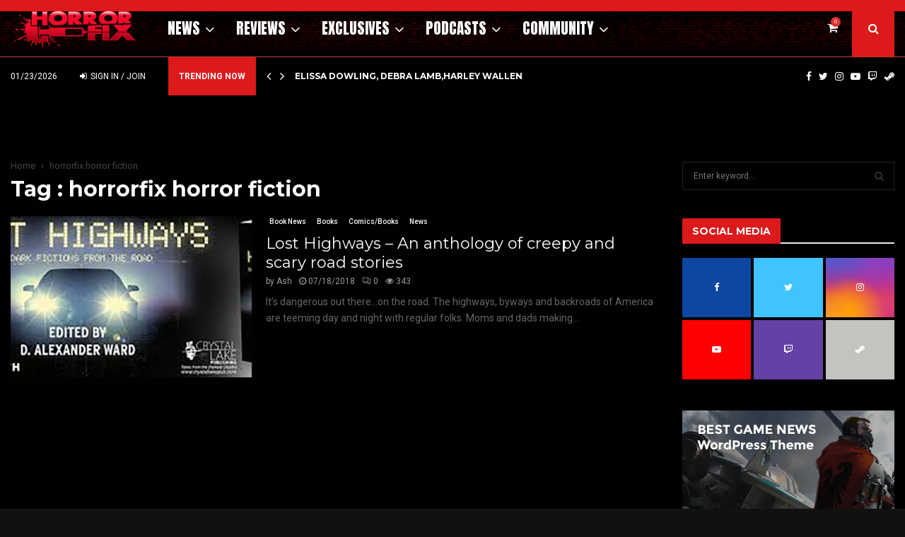

--- FILE ---
content_type: application/javascript
request_url: https://horror-fix.com/wp-content/plugins/fifu-premium/includes/html/js/lazyload.js?ver=6.7.7
body_size: 538
content:
document.addEventListener("DOMContentLoaded", function () {
    let lazyImages = document.querySelectorAll("img[fifu-lazy='1']");

    function setSizesAttribute(image) {
        if (image.getAttribute('fifu-data-sizes') === 'auto') {
            let width = image.getAttribute('width') || image.clientWidth;
            image.setAttribute('sizes', `${width}px`);
        }
    }

    if ("IntersectionObserver" in window) {
        let lazyImageObserver = new IntersectionObserver(function (entries, observer) {
            entries.forEach(function (entry) {
                if (entry.isIntersecting) {
                    let lazyImage = entry.target;
                    lazyImage.src = lazyImage.getAttribute('fifu-data-src');
                    lazyImage.srcset = lazyImage.getAttribute('fifu-data-srcset');
                    setSizesAttribute(lazyImage);
                    lazyImage.removeAttribute('fifu-lazy');
                    lazyImageObserver.unobserve(lazyImage);
                }
            });
        });

        lazyImages.forEach(function (lazyImage) {
            lazyImageObserver.observe(lazyImage);
        });
    } else {
        // Fallback for browsers that do not support IntersectionObserver
        let lazyLoadThrottleTimeout;

        function debounce(func, wait) {
            return function () {
                clearTimeout(lazyLoadThrottleTimeout);
                lazyLoadThrottleTimeout = setTimeout(func, wait);
            };
        }

        function lazyLoad() {
            let scrollTop = window.scrollY;
            lazyImages.forEach(function (img) {
                if (img.offsetTop < (window.innerHeight + scrollTop)) {
                    img.src = img.getAttribute('fifu-data-src');
                    img.srcset = img.getAttribute('fifu-data-srcset');
                    setSizesAttribute(img);
                    img.removeAttribute('fifu-lazy');
                }
            });
            lazyImages = Array.prototype.filter.call(lazyImages, function (img) {
                return img.hasAttribute('fifu-lazy');
            });
            if (lazyImages.length == 0) {
                document.removeEventListener("scroll", lazyLoadHandler);
                window.removeEventListener("resize", lazyLoadHandler);
                window.removeEventListener("orientationchange", lazyLoadHandler);
            }
        }

        let lazyLoadHandler = debounce(lazyLoad, 20);

        document.addEventListener("scroll", lazyLoadHandler);
        window.addEventListener("resize", lazyLoadHandler);
        window.addEventListener("orientationchange", lazyLoadHandler);
    }
}, {once: true});
